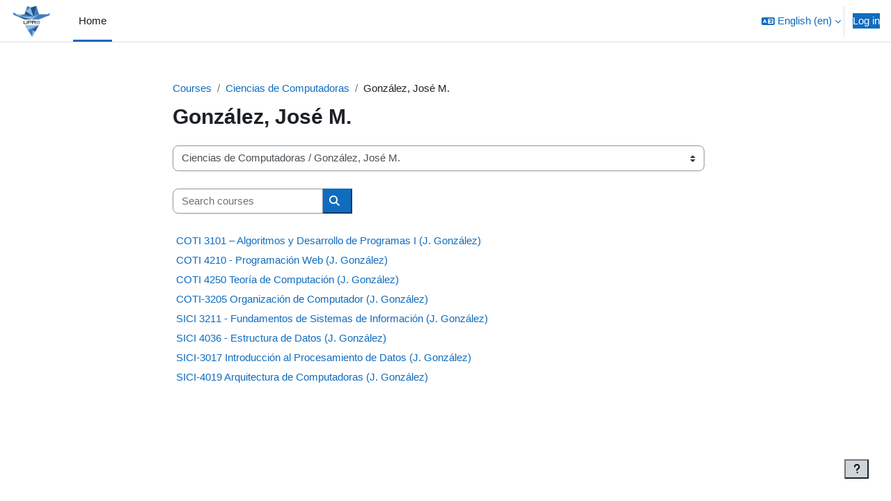

--- FILE ---
content_type: text/html; charset=utf-8
request_url: https://moodle.uprb.edu/course/index.php?categoryid=248
body_size: 13032
content:
<!DOCTYPE html>

<html  dir="ltr" lang="en" xml:lang="en">
<head>
    <title>All courses | UPRB Moodle</title>
    <link rel="shortcut icon" href="https://moodle.uprb.edu/pluginfile.php/1/theme_boost_union/favicon/64x64/1766434509/LOGO-UPRB-SEPT.jpg" />
    <style type="text/css">.admin_settingspage_tabs_with_tertiary .dropdown-toggle { font-size: 1.875rem !important; }
h2:has(+ .admin_settingspage_tabs_with_tertiary) { display: none; }</style><meta http-equiv="Content-Type" content="text/html; charset=utf-8" />
<meta name="keywords" content="moodle, All courses | UPRB Moodle" />
<link rel="stylesheet" type="text/css" href="https://moodle.uprb.edu/theme/yui_combo.php?rollup/3.18.1/yui-moodlesimple-min.css" /><script id="firstthemesheet" type="text/css">/** Required in order to fix style inclusion problems in IE with YUI **/</script><link rel="stylesheet" type="text/css" href="https://moodle.uprb.edu/theme/styles.php/boost_union/1766434509_1/all" />
<script>
//<![CDATA[
var M = {}; M.yui = {};
M.pageloadstarttime = new Date();
M.cfg = {"wwwroot":"https:\/\/moodle.uprb.edu","apibase":"https:\/\/moodle.uprb.edu\/r.php\/api","homeurl":{},"sesskey":"YQ0wbC2yUK","sessiontimeout":"28800","sessiontimeoutwarning":1200,"themerev":"1766434509","slasharguments":1,"theme":"boost_union","iconsystemmodule":"core\/icon_system_fontawesome","jsrev":"1766409049","admin":"admin","svgicons":true,"usertimezone":"America\/Puerto_Rico","language":"en","courseId":1,"courseContextId":2,"contextid":138800,"contextInstanceId":248,"langrev":1766996825,"templaterev":"1766409049","siteId":1,"userId":0};var yui1ConfigFn = function(me) {if(/-skin|reset|fonts|grids|base/.test(me.name)){me.type='css';me.path=me.path.replace(/\.js/,'.css');me.path=me.path.replace(/\/yui2-skin/,'/assets/skins/sam/yui2-skin')}};
var yui2ConfigFn = function(me) {var parts=me.name.replace(/^moodle-/,'').split('-'),component=parts.shift(),module=parts[0],min='-min';if(/-(skin|core)$/.test(me.name)){parts.pop();me.type='css';min=''}
if(module){var filename=parts.join('-');me.path=component+'/'+module+'/'+filename+min+'.'+me.type}else{me.path=component+'/'+component+'.'+me.type}};
YUI_config = {"debug":false,"base":"https:\/\/moodle.uprb.edu\/lib\/yuilib\/3.18.1\/","comboBase":"https:\/\/moodle.uprb.edu\/theme\/yui_combo.php?","combine":true,"filter":null,"insertBefore":"firstthemesheet","groups":{"yui2":{"base":"https:\/\/moodle.uprb.edu\/lib\/yuilib\/2in3\/2.9.0\/build\/","comboBase":"https:\/\/moodle.uprb.edu\/theme\/yui_combo.php?","combine":true,"ext":false,"root":"2in3\/2.9.0\/build\/","patterns":{"yui2-":{"group":"yui2","configFn":yui1ConfigFn}}},"moodle":{"name":"moodle","base":"https:\/\/moodle.uprb.edu\/theme\/yui_combo.php?m\/1766409049\/","combine":true,"comboBase":"https:\/\/moodle.uprb.edu\/theme\/yui_combo.php?","ext":false,"root":"m\/1766409049\/","patterns":{"moodle-":{"group":"moodle","configFn":yui2ConfigFn}},"filter":null,"modules":{"moodle-core-dragdrop":{"requires":["base","node","io","dom","dd","event-key","event-focus","moodle-core-notification"]},"moodle-core-handlebars":{"condition":{"trigger":"handlebars","when":"after"}},"moodle-core-event":{"requires":["event-custom"]},"moodle-core-blocks":{"requires":["base","node","io","dom","dd","dd-scroll","moodle-core-dragdrop","moodle-core-notification"]},"moodle-core-actionmenu":{"requires":["base","event","node-event-simulate"]},"moodle-core-lockscroll":{"requires":["plugin","base-build"]},"moodle-core-notification":{"requires":["moodle-core-notification-dialogue","moodle-core-notification-alert","moodle-core-notification-confirm","moodle-core-notification-exception","moodle-core-notification-ajaxexception"]},"moodle-core-notification-dialogue":{"requires":["base","node","panel","escape","event-key","dd-plugin","moodle-core-widget-focusafterclose","moodle-core-lockscroll"]},"moodle-core-notification-alert":{"requires":["moodle-core-notification-dialogue"]},"moodle-core-notification-confirm":{"requires":["moodle-core-notification-dialogue"]},"moodle-core-notification-exception":{"requires":["moodle-core-notification-dialogue"]},"moodle-core-notification-ajaxexception":{"requires":["moodle-core-notification-dialogue"]},"moodle-core-chooserdialogue":{"requires":["base","panel","moodle-core-notification"]},"moodle-core-maintenancemodetimer":{"requires":["base","node"]},"moodle-core_availability-form":{"requires":["base","node","event","event-delegate","panel","moodle-core-notification-dialogue","json"]},"moodle-course-dragdrop":{"requires":["base","node","io","dom","dd","dd-scroll","moodle-core-dragdrop","moodle-core-notification","moodle-course-coursebase","moodle-course-util"]},"moodle-course-management":{"requires":["base","node","io-base","moodle-core-notification-exception","json-parse","dd-constrain","dd-proxy","dd-drop","dd-delegate","node-event-delegate"]},"moodle-course-util":{"requires":["node"],"use":["moodle-course-util-base"],"submodules":{"moodle-course-util-base":{},"moodle-course-util-section":{"requires":["node","moodle-course-util-base"]},"moodle-course-util-cm":{"requires":["node","moodle-course-util-base"]}}},"moodle-course-categoryexpander":{"requires":["node","event-key"]},"moodle-form-shortforms":{"requires":["node","base","selector-css3","moodle-core-event"]},"moodle-form-dateselector":{"requires":["base","node","overlay","calendar"]},"moodle-question-chooser":{"requires":["moodle-core-chooserdialogue"]},"moodle-question-searchform":{"requires":["base","node"]},"moodle-availability_completion-form":{"requires":["base","node","event","moodle-core_availability-form"]},"moodle-availability_date-form":{"requires":["base","node","event","io","moodle-core_availability-form"]},"moodle-availability_grade-form":{"requires":["base","node","event","moodle-core_availability-form"]},"moodle-availability_group-form":{"requires":["base","node","event","moodle-core_availability-form"]},"moodle-availability_grouping-form":{"requires":["base","node","event","moodle-core_availability-form"]},"moodle-availability_profile-form":{"requires":["base","node","event","moodle-core_availability-form"]},"moodle-mod_assign-history":{"requires":["node","transition"]},"moodle-mod_attendance-groupfilter":{"requires":["base","node"]},"moodle-mod_bigbluebuttonbn-imports":{"requires":["base","node"]},"moodle-mod_bigbluebuttonbn-modform":{"requires":["base","node"]},"moodle-mod_bigbluebuttonbn-recordings":{"requires":["base","node","datasource-get","datasource-jsonschema","datasource-polling","moodle-core-notification"]},"moodle-mod_bigbluebuttonbn-rooms":{"requires":["base","node","datasource-get","datasource-jsonschema","datasource-polling","moodle-core-notification"]},"moodle-mod_bigbluebuttonbn-broker":{"requires":["base","node","datasource-get","datasource-jsonschema","datasource-polling","moodle-core-notification"]},"moodle-mod_quiz-dragdrop":{"requires":["base","node","io","dom","dd","dd-scroll","moodle-core-dragdrop","moodle-core-notification","moodle-mod_quiz-quizbase","moodle-mod_quiz-util-base","moodle-mod_quiz-util-page","moodle-mod_quiz-util-slot","moodle-course-util"]},"moodle-mod_quiz-modform":{"requires":["base","node","event"]},"moodle-mod_quiz-questionchooser":{"requires":["moodle-core-chooserdialogue","moodle-mod_quiz-util","querystring-parse"]},"moodle-mod_quiz-quizbase":{"requires":["base","node"]},"moodle-mod_quiz-autosave":{"requires":["base","node","event","event-valuechange","node-event-delegate","io-form","datatype-date-format"]},"moodle-mod_quiz-toolboxes":{"requires":["base","node","event","event-key","io","moodle-mod_quiz-quizbase","moodle-mod_quiz-util-slot","moodle-core-notification-ajaxexception"]},"moodle-mod_quiz-util":{"requires":["node","moodle-core-actionmenu"],"use":["moodle-mod_quiz-util-base"],"submodules":{"moodle-mod_quiz-util-base":{},"moodle-mod_quiz-util-slot":{"requires":["node","moodle-mod_quiz-util-base"]},"moodle-mod_quiz-util-page":{"requires":["node","moodle-mod_quiz-util-base"]}}},"moodle-message_airnotifier-toolboxes":{"requires":["base","node","io"]},"moodle-editor_atto-rangy":{"requires":[]},"moodle-editor_atto-editor":{"requires":["node","transition","io","overlay","escape","event","event-simulate","event-custom","node-event-html5","node-event-simulate","yui-throttle","moodle-core-notification-dialogue","moodle-editor_atto-rangy","handlebars","timers","querystring-stringify"]},"moodle-editor_atto-plugin":{"requires":["node","base","escape","event","event-outside","handlebars","event-custom","timers","moodle-editor_atto-menu"]},"moodle-editor_atto-menu":{"requires":["moodle-core-notification-dialogue","node","event","event-custom"]},"moodle-report_eventlist-eventfilter":{"requires":["base","event","node","node-event-delegate","datatable","autocomplete","autocomplete-filters"]},"moodle-report_loglive-fetchlogs":{"requires":["base","event","node","io","node-event-delegate"]},"moodle-gradereport_history-userselector":{"requires":["escape","event-delegate","event-key","handlebars","io-base","json-parse","moodle-core-notification-dialogue"]},"moodle-qbank_editquestion-chooser":{"requires":["moodle-core-chooserdialogue"]},"moodle-tool_lp-dragdrop-reorder":{"requires":["moodle-core-dragdrop"]},"moodle-assignfeedback_editpdf-editor":{"requires":["base","event","node","io","graphics","json","event-move","event-resize","transition","querystring-stringify-simple","moodle-core-notification-dialog","moodle-core-notification-alert","moodle-core-notification-warning","moodle-core-notification-exception","moodle-core-notification-ajaxexception"]},"moodle-atto_accessibilitychecker-button":{"requires":["color-base","moodle-editor_atto-plugin"]},"moodle-atto_accessibilityhelper-button":{"requires":["moodle-editor_atto-plugin"]},"moodle-atto_align-button":{"requires":["moodle-editor_atto-plugin"]},"moodle-atto_bold-button":{"requires":["moodle-editor_atto-plugin"]},"moodle-atto_charmap-button":{"requires":["moodle-editor_atto-plugin"]},"moodle-atto_clear-button":{"requires":["moodle-editor_atto-plugin"]},"moodle-atto_collapse-button":{"requires":["moodle-editor_atto-plugin"]},"moodle-atto_emojipicker-button":{"requires":["moodle-editor_atto-plugin"]},"moodle-atto_emoticon-button":{"requires":["moodle-editor_atto-plugin"]},"moodle-atto_equation-button":{"requires":["moodle-editor_atto-plugin","moodle-core-event","io","event-valuechange","tabview","array-extras"]},"moodle-atto_h5p-button":{"requires":["moodle-editor_atto-plugin"]},"moodle-atto_html-codemirror":{"requires":["moodle-atto_html-codemirror-skin"]},"moodle-atto_html-button":{"requires":["promise","moodle-editor_atto-plugin","moodle-atto_html-beautify","moodle-atto_html-codemirror","event-valuechange"]},"moodle-atto_html-beautify":{},"moodle-atto_image-button":{"requires":["moodle-editor_atto-plugin"]},"moodle-atto_indent-button":{"requires":["moodle-editor_atto-plugin"]},"moodle-atto_italic-button":{"requires":["moodle-editor_atto-plugin"]},"moodle-atto_justify-button":{"requires":["moodle-editor_atto-plugin"]},"moodle-atto_link-button":{"requires":["moodle-editor_atto-plugin"]},"moodle-atto_managefiles-button":{"requires":["moodle-editor_atto-plugin"]},"moodle-atto_managefiles-usedfiles":{"requires":["node","escape"]},"moodle-atto_media-button":{"requires":["moodle-editor_atto-plugin","moodle-form-shortforms"]},"moodle-atto_noautolink-button":{"requires":["moodle-editor_atto-plugin"]},"moodle-atto_orderedlist-button":{"requires":["moodle-editor_atto-plugin"]},"moodle-atto_recordrtc-button":{"requires":["moodle-editor_atto-plugin","moodle-atto_recordrtc-recording"]},"moodle-atto_recordrtc-recording":{"requires":["moodle-atto_recordrtc-button"]},"moodle-atto_rtl-button":{"requires":["moodle-editor_atto-plugin"]},"moodle-atto_strike-button":{"requires":["moodle-editor_atto-plugin"]},"moodle-atto_subscript-button":{"requires":["moodle-editor_atto-plugin"]},"moodle-atto_superscript-button":{"requires":["moodle-editor_atto-plugin"]},"moodle-atto_table-button":{"requires":["moodle-editor_atto-plugin","moodle-editor_atto-menu","event","event-valuechange"]},"moodle-atto_title-button":{"requires":["moodle-editor_atto-plugin"]},"moodle-atto_underline-button":{"requires":["moodle-editor_atto-plugin"]},"moodle-atto_undo-button":{"requires":["moodle-editor_atto-plugin"]},"moodle-atto_unorderedlist-button":{"requires":["moodle-editor_atto-plugin"]}}},"gallery":{"name":"gallery","base":"https:\/\/moodle.uprb.edu\/lib\/yuilib\/gallery\/","combine":true,"comboBase":"https:\/\/moodle.uprb.edu\/theme\/yui_combo.php?","ext":false,"root":"gallery\/1766409049\/","patterns":{"gallery-":{"group":"gallery"}}}},"modules":{"core_filepicker":{"name":"core_filepicker","fullpath":"https:\/\/moodle.uprb.edu\/lib\/javascript.php\/1766409049\/repository\/filepicker.js","requires":["base","node","node-event-simulate","json","async-queue","io-base","io-upload-iframe","io-form","yui2-treeview","panel","cookie","datatable","datatable-sort","resize-plugin","dd-plugin","escape","moodle-core_filepicker","moodle-core-notification-dialogue"]},"core_comment":{"name":"core_comment","fullpath":"https:\/\/moodle.uprb.edu\/lib\/javascript.php\/1766409049\/comment\/comment.js","requires":["base","io-base","node","json","yui2-animation","overlay","escape"]}},"logInclude":[],"logExclude":[],"logLevel":null};
M.yui.loader = {modules: {}};

//]]>
</script>

    <meta name="viewport" content="width=device-width, initial-scale=1.0">
</head>
<body  id="page-course-index-category" class="format-site limitedwidth  path-course path-course-index chrome dir-ltr lang-en yui-skin-sam yui3-skin-sam moodle-uprb-edu pagelayout-coursecategory course-1 context-138800 category-248 notloggedin theme uses-drawers nocourseindexcmicons theme_boost-union-footerbuttondesktop">
<div class="toast-wrapper mx-auto py-0 fixed-top" role="status" aria-live="polite"></div>
<div id="page-wrapper" class="d-print-block">

    <div>
    <a class="sr-only sr-only-focusable" href="#maincontent">Skip to main content</a>
</div><script src="https://moodle.uprb.edu/lib/javascript.php/1766409049/lib/polyfills/polyfill.js"></script>
<script src="https://moodle.uprb.edu/theme/yui_combo.php?rollup/3.18.1/yui-moodlesimple-min.js"></script><script src="https://moodle.uprb.edu/lib/javascript.php/1766409049/lib/javascript-static.js"></script>
<script>
//<![CDATA[
document.body.className += ' jsenabled';
//]]>
</script>



    
    <nav class="navbar fixed-top navbar-light bg-white navbar-expand " aria-label="Site navigation">
        <div class="container-fluid">
            <button class="navbar-toggler aabtn d-block d-md-none px-1 my-1 border-0" data-toggler="drawers" data-action="toggle" data-target="theme_boost-drawers-primary">
                <span class="navbar-toggler-icon"></span>
                <span class="sr-only">Side panel</span>
            </button>
    
            <a href="https://moodle.uprb.edu/" class="navbar-brand align-items-center m-0 me-4 p-0 aabtn   d-none d-md-flex  ">
    
                    <img src="https://moodle.uprb.edu/pluginfile.php/1/theme_boost_union/logocompact/300x300/1766434509/LOGO-UPRB-SEPT.png" class="logo me-1" alt="UPRB Moodle">
            </a>
                <div class="primary-navigation">
                    <nav class="moremenu navigation">
                        <ul id="moremenu-696f1abdb6809-navbar-nav" role="menubar" class="nav more-nav navbar-nav">
                                        <li data-key="home" class="nav-item " role="none" data-forceintomoremenu="false">
                                                    <a role="menuitem" class="nav-link  active "
                                                        href="https://moodle.uprb.edu/"
                                                        
                                                        
                                                        aria-current="true"
                                                        data-disableactive="true"
                                                        
                                                    >
                                                        Home
                                                    </a>
                                        </li>
                                <li role="none" class="nav-item dropdown dropdownmoremenu d-none" data-region="morebutton">
                                    <a class="dropdown-toggle nav-link " href="#" id="moremenu-dropdown-696f1abdb6809" role="menuitem" data-toggle="dropdown" aria-haspopup="true" aria-expanded="false" tabindex="-1">
                                        More
                                    </a>
                                    <ul class="dropdown-menu dropdown-menu-left" data-region="moredropdown" aria-labelledby="moremenu-dropdown-696f1abdb6809" role="menu">
                                    </ul>
                                </li>
                        </ul>
                    </nav>
                </div>
    
            <ul class="navbar-nav d-none d-md-flex my-1 px-1">
                <!-- page_heading_menu -->
                
            </ul>
    
            <div id="usernavigation" class="navbar-nav ms-auto h-100">
                    <div class="langmenu">
                        <div class="dropdown show">
                            <a href="#" role="button" id="lang-menu-toggle" data-toggle="dropdown" aria-label="Language" aria-haspopup="true" aria-controls="lang-action-menu" class="btn dropdown-toggle">
                                <i class="icon fa fa-language fa-fw me-1" aria-hidden="true"></i>
                                <span class="langbutton">
                                    English ‎(en)‎
                                </span>
                                <b class="caret"></b>
                            </a>
                            <div role="menu" aria-labelledby="lang-menu-toggle" id="lang-action-menu" class="dropdown-menu dropdown-menu-right">
                                        <a href="#" class="dropdown-item ps-5" role="menuitem" aria-current="true"
                                                >
                                            English ‎(en)‎
                                        </a>
                                        <a href="https://moodle.uprb.edu/course/index.php?categoryid=248&amp;lang=es" class="dropdown-item ps-5" role="menuitem" 
                                                lang="es" >
                                            Español - Internacional ‎(es)‎
                                        </a>
                            </div>
                        </div>
                    </div>
                    <div class="divider border-start h-75 align-self-center mx-1"></div>
                
                <div class="d-flex align-items-stretch usermenu-container" data-region="usermenu">
                        <div class="usermenu">
                                <span class="login ps-2">
                                        <a href="https://moodle.uprb.edu/login/index.php" class="btn btn-primary">Log in</a>
                                </span>
                        </div>
                </div>
                
    
            </div>
        </div>
    </nav>
    
<div  class="drawer   drawer-left  drawer-primary d-print-none not-initialized" data-region="fixed-drawer" id="theme_boost-drawers-primary" data-preference="" data-state="show-drawer-primary" data-forceopen="0" data-close-on-resize="1">
    <div class="drawerheader">
        <button
            class="btn drawertoggle icon-no-margin hidden"
            data-toggler="drawers"
            data-action="closedrawer"
            data-target="theme_boost-drawers-primary"
            data-toggle="tooltip"
            data-placement="right"
            title="Close drawer"
        >
            <i class="icon fa fa-xmark fa-fw " aria-hidden="true" ></i>
        </button>
                <a
            href="https://moodle.uprb.edu/"
            title="UPRB Moodle"
            data-region="site-home-link"
            class="aabtn text-reset d-flex align-items-center py-1 h-100"
        >
                <img src="https://moodle.uprb.edu/pluginfile.php/1/theme_boost_union/logocompact/300x300/1766434509/LOGO-UPRB-SEPT.png" class="logo py-1 h-100" alt="UPRB Moodle">
        </a>

        <div class="drawerheadercontent hidden">
            
        </div>
    </div>
    <div class="drawercontent drag-container" data-usertour="scroller">
                <div class="list-group">
                <a href="https://moodle.uprb.edu/"  class=" list-group-item list-group-item-action active " aria-current="true" >
                    Home
                </a>
        </div>

    </div>
</div>


    <div id="page" data-region="mainpage" data-usertour="scroller" class="drawers   drag-container">



        <div class="main-inner-wrapper main-inner-outside-none main-inner-outside-nextmaincontent">

        <div id="topofscroll" class="main-inner">
            <div class="drawer-toggles d-flex">
            </div>
            
            
            <header id="page-header" class="header-maxwidth d-print-none">
    <div class="w-100">
        <div class="d-flex flex-wrap">
            <div id="page-navbar">
                <nav aria-label="Breadcrumb">
    <ol class="breadcrumb">
                <li class="breadcrumb-item">
                    <a href="https://moodle.uprb.edu/course/index.php"
                        
                        
                        
                    >
                        Courses
                    </a>
                </li>
        
                <li class="breadcrumb-item">
                    <a href="https://moodle.uprb.edu/course/index.php?categoryid=4"
                        
                        
                        
                    >
                        Ciencias de Computadoras
                    </a>
                </li>
        
                <li class="breadcrumb-item">
                    <span >
                        González, José M.
                    </span>
                </li>
        </ol>
</nav>
            </div>
            <div class="ms-auto d-flex">
                
            </div>
            <div id="course-header">
                
            </div>
        </div>
                <div class="d-flex align-items-center">
                    <div class="me-auto d-flex flex-column">
                        <div>
                            <div class="page-context-header d-flex flex-wrap align-items-center mb-2">
    <div class="page-header-headings">
        <h1 class="h2 mb-0">González, José M.</h1>
    </div>
</div>
                        </div>
                        <div>
                        </div>
                    </div>
                    <div class="header-actions-container ms-auto" data-region="header-actions-container">
                    </div>
                </div>
    </div>
</header>
            <div id="page-content" class="pb-3 d-print-block">
                <div id="region-main-box">
                    <div id="region-main">

                        <span class="notifications" id="user-notifications"></span>
                        
                        <div role="main"><span id="maincontent"></span><span></span><div class="container-fluid tertiary-navigation" id="action_bar">
    <div class="row">
            <div class="navitem">
                <div class="urlselect text-truncate w-100">
                    <form method="post" action="https://moodle.uprb.edu/course/jumpto.php" class="d-flex flex-wrap align-items-center" id="url_select_f696f1abda1db21">
                        <input type="hidden" name="sesskey" value="YQ0wbC2yUK">
                            <label for="url_select696f1abda1db22" class="sr-only">
                                Course categories
                            </label>
                        <select  id="url_select696f1abda1db22" class="custom-select urlselect text-truncate w-100" name="jump"
                                 >
                                    <option value="/course/index.php?categoryid=14"  >Administración de Empresas</option>
                                    <option value="/course/index.php?categoryid=40"  >Administración de Empresas / ADEM ExAAE</option>
                                    <option value="/course/index.php?categoryid=253"  >Administración de Empresas / Arbona, Carmelo</option>
                                    <option value="/course/index.php?categoryid=237"  >Administración de Empresas / Ayala, Melba</option>
                                    <option value="/course/index.php?categoryid=236"  >Administración de Empresas / Barreto, Didier</option>
                                    <option value="/course/index.php?categoryid=55"  >Administración de Empresas / Borras, Belma</option>
                                    <option value="/course/index.php?categoryid=44"  >Administración de Empresas / Cabrera, Janet</option>
                                    <option value="/course/index.php?categoryid=46"  >Administración de Empresas / Cedeño Marcial, Lilliam</option>
                                    <option value="/course/index.php?categoryid=56"  >Administración de Empresas / Collado Longoria, Vilma</option>
                                    <option value="/course/index.php?categoryid=51"  >Administración de Empresas / Figueredo León, María</option>
                                    <option value="/course/index.php?categoryid=50"  >Administración de Empresas / Fraites Negrón, Paul</option>
                                    <option value="/course/index.php?categoryid=42"  >Administración de Empresas / Fuentes, Verónica</option>
                                    <option value="/course/index.php?categoryid=59"  >Administración de Empresas / González Ramirez, Lore</option>
                                    <option value="/course/index.php?categoryid=53"  >Administración de Empresas / Hernández Suárez, José</option>
                                    <option value="/course/index.php?categoryid=52"  >Administración de Empresas / Jiménez Rosario, Yarlene</option>
                                    <option value="/course/index.php?categoryid=31"  >Administración de Empresas / La Torre, Angel</option>
                                    <option value="/course/index.php?categoryid=37"  >Administración de Empresas / Massheder Torres, Melissa </option>
                                    <option value="/course/index.php?categoryid=49"  >Administración de Empresas / Medina, Evaristo</option>
                                    <option value="/course/index.php?categoryid=39"  >Administración de Empresas / Méndez Ramos, Alejandro </option>
                                    <option value="/course/index.php?categoryid=33"  >Administración de Empresas / Otero Serrano, Juan</option>
                                    <option value="/course/index.php?categoryid=45"  >Administración de Empresas / Peña, Rocío</option>
                                    <option value="/course/index.php?categoryid=32"  >Administración de Empresas / Pérez Hernández, Norma I. </option>
                                    <option value="/course/index.php?categoryid=238"  >Administración de Empresas / Pérez, Eliezer</option>
                                    <option value="/course/index.php?categoryid=43"  >Administración de Empresas / Pérez, Salvador</option>
                                    <option value="/course/index.php?categoryid=48"  >Administración de Empresas / Ramos, Angela</option>
                                    <option value="/course/index.php?categoryid=239"  >Administración de Empresas / Rivera, Janice</option>
                                    <option value="/course/index.php?categoryid=38"  >Administración de Empresas / Rodríguez Carrasquillo, Miguel</option>
                                    <option value="/course/index.php?categoryid=240"  >Administración de Empresas / Rodriguez, Luis H.</option>
                                    <option value="/course/index.php?categoryid=34"  >Administración de Empresas / Sepulveda Nieves, Francisco</option>
                                    <option value="/course/index.php?categoryid=233"  >Administración de Empresas / Sierra Padilla, Javier</option>
                                    <option value="/course/index.php?categoryid=282"  >Administración de Empresas / Sosa, Miguel</option>
                                    <option value="/course/index.php?categoryid=58"  >Administración de Empresas / Toral Muñoz, José</option>
                                    <option value="/course/index.php?categoryid=47"  >Administración de Empresas / Torres Alicea, Lymaris</option>
                                    <option value="/course/index.php?categoryid=57"  >Administración de Empresas / Vergara Alvarez, Angel</option>
                                    <option value="/course/index.php?categoryid=15"  >Biología</option>
                                    <option value="/course/index.php?categoryid=256"  >Biología / Colón, Abelardo</option>
                                    <option value="/course/index.php?categoryid=64"  >Biología / Cuestionarios Depto. de Biología</option>
                                    <option value="/course/index.php?categoryid=263"  >Biología / De la Rosa Reyes, Valeria</option>
                                    <option value="/course/index.php?categoryid=80"  >Biología / Delgado, Diana</option>
                                    <option value="/course/index.php?categoryid=66"  >Biología / González González, Orlando</option>
                                    <option value="/course/index.php?categoryid=67"  >Biología / Lasalde, Clarivel</option>
                                    <option value="/course/index.php?categoryid=68"  >Biología / López Torres, Arleen J.</option>
                                    <option value="/course/index.php?categoryid=281"  >Biología / Mercado Molina, Alex E.</option>
                                    <option value="/course/index.php?categoryid=69"  >Biología / Ortíz Padilla, Darinel</option>
                                    <option value="/course/index.php?categoryid=259"  >Biología / Ortiz Rivera, Jescelica </option>
                                    <option value="/course/index.php?categoryid=78"  >Biología / Padilla García, Luis</option>
                                    <option value="/course/index.php?categoryid=71"  >Biología / Quiñones Cruz, Miriam Ivette</option>
                                    <option value="/course/index.php?categoryid=83"  >Biología / Rivera-Aponte, David</option>
                                    <option value="/course/index.php?categoryid=72"  >Biología / Rivera, Elsie</option>
                                    <option value="/course/index.php?categoryid=270"  >Biología / Rodriguez, Ruber</option>
                                    <option value="/course/index.php?categoryid=79"  >Biología / Sloan Steven</option>
                                    <option value="/course/index.php?categoryid=76"  >Biología / Tacher Roffe, Mario</option>
                                    <option value="/course/index.php?categoryid=77"  >Biología / Toro, Dianedis</option>
                                    <option value="/course/index.php?categoryid=16"  >Centro de Recursos para el Aprendizaje (Biblioteca)</option>
                                    <option value="/course/index.php?categoryid=4"  >Ciencias de Computadoras</option>
                                    <option value="/course/index.php?categoryid=250"  >Ciencias de Computadoras / Aparicio Carrasco, Roxana K.</option>
                                    <option value="/course/index.php?categoryid=260"  >Ciencias de Computadoras / Benítez Pagán, Ramón J.</option>
                                    <option value="/course/index.php?categoryid=6"  >Ciencias de Computadoras / Díaz Rivera, Omar</option>
                                    <option value="/course/index.php?categoryid=248" selected >Ciencias de Computadoras / González, José M.</option>
                                    <option value="/course/index.php?categoryid=90"  >Ciencias de Computadoras / Lozano, Elio</option>
                                    <option value="/course/index.php?categoryid=271"  >Ciencias de Computadoras / Marín Cruz, Gloria E. </option>
                                    <option value="/course/index.php?categoryid=97"  >Ciencias de Computadoras / Morales, Awilda</option>
                                    <option value="/course/index.php?categoryid=266"  >Ciencias de Computadoras / Ortega, Gerardo</option>
                                    <option value="/course/index.php?categoryid=91"  >Ciencias de Computadoras / Pruebas de Avalúo</option>
                                    <option value="/course/index.php?categoryid=11"  >Ciencias de Computadoras / Solá Sloan, Juan Manuel</option>
                                    <option value="/course/index.php?categoryid=89"  >Ciencias de Computadoras / Torres Batista, Nelliud Darío</option>
                                    <option value="/course/index.php?categoryid=94"  >Ciencias de Computadoras / Torres Berríos, Lenis</option>
                                    <option value="/course/index.php?categoryid=5"  >Ciencias de Computadoras / Vélez Rubio, Miguel</option>
                                    <option value="/course/index.php?categoryid=17"  >Ciencias Sociales</option>
                                    <option value="/course/index.php?categoryid=111"  >Ciencias Sociales / Arill, Mario</option>
                                    <option value="/course/index.php?categoryid=107"  >Ciencias Sociales / Camacho Sánchez, Karla M.</option>
                                    <option value="/course/index.php?categoryid=110"  >Ciencias Sociales / Chévere Rivera, Karisol</option>
                                    <option value="/course/index.php?categoryid=98"  >Ciencias Sociales / Crespo Kebler, Elizabeth</option>
                                    <option value="/course/index.php?categoryid=99"  >Ciencias Sociales / Deliz, Rita</option>
                                    <option value="/course/index.php?categoryid=100"  >Ciencias Sociales / Elías Rodríguez, Ivan F.</option>
                                    <option value="/course/index.php?categoryid=113"  >Ciencias Sociales / Marrero Díaz, Ana Margarita</option>
                                    <option value="/course/index.php?categoryid=106"  >Ciencias Sociales / Nieves, Limarie</option>
                                    <option value="/course/index.php?categoryid=102"  >Ciencias Sociales / Rivera Colón, María</option>
                                    <option value="/course/index.php?categoryid=244"  >Ciencias Sociales / Rivera Hernández, María</option>
                                    <option value="/course/index.php?categoryid=103"  >Ciencias Sociales / Rivera, Maribel</option>
                                    <option value="/course/index.php?categoryid=109"  >Ciencias Sociales / Rodríguez Medina, Soélix M.</option>
                                    <option value="/course/index.php?categoryid=251"  >Ciencias Sociales / Rodríguez Soto, Isa C.</option>
                                    <option value="/course/index.php?categoryid=247"  >Ciencias Sociales / Rodríguez, Eva Lynn</option>
                                    <option value="/course/index.php?categoryid=112"  >Ciencias Sociales / Román Mercado, Judith</option>
                                    <option value="/course/index.php?categoryid=245"  >Ciencias Sociales / Saavedra, María</option>
                                    <option value="/course/index.php?categoryid=108"  >Ciencias Sociales / Salicrup, Ana</option>
                                    <option value="/course/index.php?categoryid=104"  >Ciencias Sociales / Serrano, Sonia</option>
                                    <option value="/course/index.php?categoryid=262"  >Ciencias Sociales / Toral Muñoz, José M.</option>
                                    <option value="/course/index.php?categoryid=29"  >Cursos de Moodle</option>
                                    <option value="/course/index.php?categoryid=18"  >Departamento de Consejería y Servicios Psicológicos</option>
                                    <option value="/course/index.php?categoryid=19"  >Educación Física Especial y Elemental</option>
                                    <option value="/course/index.php?categoryid=117"  >Educación Física Especial y Elemental / 1er Programa de Verano de Actividades Recreodeportivas y Desarrollo Motor</option>
                                    <option value="/course/index.php?categoryid=119"  >Educación Física Especial y Elemental / Marichal Lugo, Carlos</option>
                                    <option value="/course/index.php?categoryid=118"  >Educación Física Especial y Elemental / Muñoz Soto, Miguel</option>
                                    <option value="/course/index.php?categoryid=114"  >Educación Física Especial y Elemental / Pizarro, Luis M.</option>
                                    <option value="/course/index.php?categoryid=115"  >Educación Física Especial y Elemental / Rodriguez Ayala, Enid</option>
                                    <option value="/course/index.php?categoryid=116"  >Educación Física Especial y Elemental / Vega Giboyeaux, Mario</option>
                                    <option value="/course/index.php?categoryid=293"  >Educación Física Especial y Elemental / Acosta, José L.</option>
                                    <option value="/course/index.php?categoryid=8"  >Electrónica</option>
                                    <option value="/course/index.php?categoryid=274"  >Electrónica / Aponte, Diego</option>
                                    <option value="/course/index.php?categoryid=120"  >Electrónica / Avalúo</option>
                                    <option value="/course/index.php?categoryid=9"  >Electrónica / Beauchamp, Elías</option>
                                    <option value="/course/index.php?categoryid=12"  >Electrónica / Berríos Rodríguez, Aida Rosa</option>
                                    <option value="/course/index.php?categoryid=126"  >Electrónica / Cheverez González, Daniel</option>
                                    <option value="/course/index.php?categoryid=257"  >Electrónica / González Oquendo, Carlos J.</option>
                                    <option value="/course/index.php?categoryid=127"  >Electrónica / González Sánchez, Juan</option>
                                    <option value="/course/index.php?categoryid=13"  >Electrónica / Jiménez Dávila, Ismael A.</option>
                                    <option value="/course/index.php?categoryid=121"  >Electrónica / Lugo, Samuel</option>
                                    <option value="/course/index.php?categoryid=255"  >Electrónica / Parra, Adrián</option>
                                    <option value="/course/index.php?categoryid=122"  >Electrónica / Ramón, Jorge A.</option>
                                    <option value="/course/index.php?categoryid=125"  >Electrónica / Sánchez Méndez, Juan</option>
                                    <option value="/course/index.php?categoryid=123"  >Electrónica / Sandoval Lemus, Carlos</option>
                                    <option value="/course/index.php?categoryid=20"  >Español</option>
                                    <option value="/course/index.php?categoryid=131"  >Español / Calderón, María</option>
                                    <option value="/course/index.php?categoryid=138"  >Español / Centeno Aneses, Carmen</option>
                                    <option value="/course/index.php?categoryid=135"  >Español / Cosme, Wanda</option>
                                    <option value="/course/index.php?categoryid=128"  >Español / García Cuevas, Eugenio</option>
                                    <option value="/course/index.php?categoryid=132"  >Español / Guadalupe, Raúl</option>
                                    <option value="/course/index.php?categoryid=133"  >Español / Machado Mariscal, Maria T.</option>
                                    <option value="/course/index.php?categoryid=140"  >Español / Morales Zeno, Ana</option>
                                    <option value="/course/index.php?categoryid=136"  >Español / Morell Marrero, Idalia</option>
                                    <option value="/course/index.php?categoryid=254"  >Español / Ramos González, Tania A. </option>
                                    <option value="/course/index.php?categoryid=129"  >Español / Rivera Alamo, Rosa</option>
                                    <option value="/course/index.php?categoryid=137"  >Español / Robledo González, Laura</option>
                                    <option value="/course/index.php?categoryid=141"  >Español / Rodriguez Valentin, Jose A</option>
                                    <option value="/course/index.php?categoryid=139"  >Español / Santini Rivera, Carmen H.</option>
                                    <option value="/course/index.php?categoryid=130"  >Español / Torres, Amárilis</option>
                                    <option value="/course/index.php?categoryid=134"  >Español / Vega, Zahira</option>
                                    <option value="/course/index.php?categoryid=21"  >Física</option>
                                    <option value="/course/index.php?categoryid=147"  >Física / Dussan, Sandra</option>
                                    <option value="/course/index.php?categoryid=145"  >Física / Legault Pleau, Marc D.</option>
                                    <option value="/course/index.php?categoryid=142"  >Física / Miranda Wagner, Carmelo</option>
                                    <option value="/course/index.php?categoryid=143"  >Física / Otros</option>
                                    <option value="/course/index.php?categoryid=144"  >Física / Parra, Adrián</option>
                                    <option value="/course/index.php?categoryid=22"  >Humanidades</option>
                                    <option value="/course/index.php?categoryid=234"  >Humanidades / Canting, Luis</option>
                                    <option value="/course/index.php?categoryid=148"  >Humanidades / Gelpí Acosta, Aleida C.</option>
                                    <option value="/course/index.php?categoryid=149"  >Humanidades / González, Edil</option>
                                    <option value="/course/index.php?categoryid=152"  >Humanidades / Javier, María de Lourdes</option>
                                    <option value="/course/index.php?categoryid=154"  >Humanidades / Pabón Battle, Luis</option>
                                    <option value="/course/index.php?categoryid=153"  >Humanidades / Rodriguez, Esther</option>
                                    <option value="/course/index.php?categoryid=151"  >Humanidades / Rodríguez, Nora L.</option>
                                    <option value="/course/index.php?categoryid=155"  >Humanidades / Santiago Caraballo, Josefa</option>
                                    <option value="/course/index.php?categoryid=150"  >Humanidades / Vázquez Lazo, Nieve de los A.</option>
                                    <option value="/course/index.php?categoryid=156"  >Humanidades / Villaronga Sweet, Luis G.</option>
                                    <option value="/course/index.php?categoryid=289"  >Humanidades / Tanisha M. Orejuela Acosta</option>
                                    <option value="/course/index.php?categoryid=296"  >Humanidades / Rodrigo Fernos Riddick</option>
                                    <option value="/course/index.php?categoryid=23"  >Ingeniería</option>
                                    <option value="/course/index.php?categoryid=268"  >Ingeniería / Arias, Wilson</option>
                                    <option value="/course/index.php?categoryid=261"  >Ingeniería / Bianchi Santiago, Josie</option>
                                    <option value="/course/index.php?categoryid=165"  >Ingeniería / Cintrón Rios, Adriana F.</option>
                                    <option value="/course/index.php?categoryid=158"  >Ingeniería / Fernández Martínez, Fernando</option>
                                    <option value="/course/index.php?categoryid=160"  >Ingeniería / Lizardi Camacho, Rafael</option>
                                    <option value="/course/index.php?categoryid=166"  >Ingeniería / Molinary, Gerardo</option>
                                    <option value="/course/index.php?categoryid=162"  >Ingeniería / Pellerano Sencion, Rosa</option>
                                    <option value="/course/index.php?categoryid=164"  >Ingeniería / Sulsona Anziani, Fernando Juan</option>
                                    <option value="/course/index.php?categoryid=161"  >Ingeniería / Torres Berríos, Lenis</option>
                                    <option value="/course/index.php?categoryid=163"  >Ingeniería / Velar, Jorge</option>
                                    <option value="/course/index.php?categoryid=294"  >Ingeniería / Barreto, Didier</option>
                                    <option value="/course/index.php?categoryid=301"  >Ingeniería / Pérez López, José</option>
                                    <option value="/course/index.php?categoryid=24"  >Inglés</option>
                                    <option value="/course/index.php?categoryid=167"  >Inglés / Alvarado, Andrés</option>
                                    <option value="/course/index.php?categoryid=273"  >Inglés / Avillán, Petra</option>
                                    <option value="/course/index.php?categoryid=168"  >Inglés / Dominguez, Brenda</option>
                                    <option value="/course/index.php?categoryid=258"  >Inglés / Hernández Figueroa, Aida</option>
                                    <option value="/course/index.php?categoryid=267"  >Inglés / Marisol Joseph-Haynes </option>
                                    <option value="/course/index.php?categoryid=252"  >Inglés / Martinez, Laura I.</option>
                                    <option value="/course/index.php?categoryid=173"  >Inglés / Moreno Aponte, Glenda</option>
                                    <option value="/course/index.php?categoryid=175"  >Inglés / Rivera Nevárez, Delializ</option>
                                    <option value="/course/index.php?categoryid=170"  >Inglés / Sexto, Marielis</option>
                                    <option value="/course/index.php?categoryid=249"  >Inglés / Smallwood Ramos, Jacelyn</option>
                                    <option value="/course/index.php?categoryid=269"  >Inglés / Valle Javier, Pedro</option>
                                    <option value="/course/index.php?categoryid=290"  >Inglés / Maybel M. Rivera</option>
                                    <option value="/course/index.php?categoryid=291"  >Inglés / Batista, Lynnette</option>
                                    <option value="/course/index.php?categoryid=60"  >Institutional Review Board</option>
                                    <option value="/course/index.php?categoryid=25"  >Matemáticas</option>
                                    <option value="/course/index.php?categoryid=187"  >Matemáticas / Agosto Leon, Adalberto</option>
                                    <option value="/course/index.php?categoryid=194"  >Matemáticas / Alvarado, Andres G.</option>
                                    <option value="/course/index.php?categoryid=183"  >Matemáticas / Correa Alvarado, Alvaro</option>
                                    <option value="/course/index.php?categoryid=182"  >Matemáticas / Coutin Rodicio, Ricardo</option>
                                    <option value="/course/index.php?categoryid=184"  >Matemáticas / De Moya Figueroa, Doris</option>
                                    <option value="/course/index.php?categoryid=180"  >Matemáticas / Hernández, Esteban</option>
                                    <option value="/course/index.php?categoryid=192"  >Matemáticas / La Luz Concepción, Jose J.</option>
                                    <option value="/course/index.php?categoryid=190"  >Matemáticas / Marrero Carrasquillo, Alberto E.</option>
                                    <option value="/course/index.php?categoryid=185"  >Matemáticas / Martes Pagan, Mariano</option>
                                    <option value="/course/index.php?categoryid=193"  >Matemáticas / Matemática Preuniversitaria</option>
                                    <option value="/course/index.php?categoryid=191"  >Matemáticas / Molina Cabrera, Sandro</option>
                                    <option value="/course/index.php?categoryid=181"  >Matemáticas / Morera González, Angel</option>
                                    <option value="/course/index.php?categoryid=242"  >Matemáticas / Restrepo Henao, Alba M.</option>
                                    <option value="/course/index.php?categoryid=188"  >Matemáticas / Torres-Rodriguez, Liliana</option>
                                    <option value="/course/index.php?categoryid=189"  >Matemáticas / Vazquez De Serrano, Eileen</option>
                                    <option value="/course/index.php?categoryid=186"  >Matemáticas / Vélez, Esperanza</option>
                                    <option value="/course/index.php?categoryid=28"  >Mejoramiento Profesional Docente</option>
                                    <option value="/course/index.php?categoryid=26"  >Pedagogía</option>
                                    <option value="/course/index.php?categoryid=195"  >Pedagogía / Acevedo, Eileen</option>
                                    <option value="/course/index.php?categoryid=196"  >Pedagogía / Costa Colón, María del Rocío</option>
                                    <option value="/course/index.php?categoryid=202"  >Pedagogía / Falcón Huertas, Mildred</option>
                                    <option value="/course/index.php?categoryid=200"  >Pedagogía / Febles, Isabel</option>
                                    <option value="/course/index.php?categoryid=201"  >Pedagogía / González Resende, María I.</option>
                                    <option value="/course/index.php?categoryid=264"  >Pedagogía / Hernández Pérez, Rafael </option>
                                    <option value="/course/index.php?categoryid=204"  >Pedagogía / Laureano Molina, Francisco</option>
                                    <option value="/course/index.php?categoryid=203"  >Pedagogía / Miranda Rodriguez, Edna</option>
                                    <option value="/course/index.php?categoryid=205"  >Pedagogía / Morán, María del C.</option>
                                    <option value="/course/index.php?categoryid=197"  >Pedagogía / Repaso PCMAS</option>
                                    <option value="/course/index.php?categoryid=198"  >Pedagogía / Rivera, María</option>
                                    <option value="/course/index.php?categoryid=199"  >Pedagogía / Rodríguez, Nereida</option>
                                    <option value="/course/index.php?categoryid=272"  >Pedagogía / Torres Carrión, Omayra</option>
                                    <option value="/course/index.php?categoryid=300"  >Pedagogía / Santiago, Peggy</option>
                                    <option value="/course/index.php?categoryid=278"  >Programa Adelanta Vaquero 180°</option>
                                    <option value="/course/index.php?categoryid=279"  >Programa Adelanta Vaquero 180° / PROGRAMA ADELANTA VAQUERO 180° FALL 2024</option>
                                    <option value="/course/index.php?categoryid=285"  >Programa Adelanta Vaquero 180° / PROGRAMA ADELANTA VAQUERO 180° SUMMER 2025</option>
                                    <option value="/course/index.php?categoryid=280"  >Programa Adelanta Vaquero 180° / PROGRAMA ADELANTA VAQUERO 180° WINTER 2025</option>
                                    <option value="/course/index.php?categoryid=27"  >Química</option>
                                    <option value="/course/index.php?categoryid=206"  >Química / Benítez Ramírez, Solange</option>
                                    <option value="/course/index.php?categoryid=221"  >Química / Borges Arias, Hazel M.</option>
                                    <option value="/course/index.php?categoryid=219"  >Química / Cardona Couvertier, Rocío del A.</option>
                                    <option value="/course/index.php?categoryid=208"  >Química / Chevres, Migdalia</option>
                                    <option value="/course/index.php?categoryid=207"  >Química / Cordero Rivera, Marisol</option>
                                    <option value="/course/index.php?categoryid=220"  >Química / Cuadrado Roussel, Sandra I.</option>
                                    <option value="/course/index.php?categoryid=209"  >Química / Cuevas Ramírez, Sonia N</option>
                                    <option value="/course/index.php?categoryid=210"  >Química / De Jesús, Hector</option>
                                    <option value="/course/index.php?categoryid=222"  >Química / Dussan Devia, Sandra L.</option>
                                    <option value="/course/index.php?categoryid=211"  >Química / Félix, Hilsamar </option>
                                    <option value="/course/index.php?categoryid=212"  >Química / Figueroa Javier</option>
                                    <option value="/course/index.php?categoryid=217"  >Química / Gutiérrez, Keily</option>
                                    <option value="/course/index.php?categoryid=213"  >Química / León Colón, Gisela</option>
                                    <option value="/course/index.php?categoryid=218"  >Química / Olavarría, Jenifier </option>
                                    <option value="/course/index.php?categoryid=216"  >Química / Ortiz, William</option>
                                    <option value="/course/index.php?categoryid=214"  >Química / Santiago, Laura I.</option>
                                    <option value="/course/index.php?categoryid=292"  >Química / Amador Peralta, Luis</option>
                                    <option value="/course/index.php?categoryid=298"  >Química / Flores, Mariola</option>
                                    <option value="/course/index.php?categoryid=30"  >Rectoría</option>
                                    <option value="/course/index.php?categoryid=63"  >Rectoría / Junta Administrativa</option>
                                    <option value="/course/index.php?categoryid=61"  >Rectoría / Oficina de Planificación y Estudios Institucionales (OPEI)</option>
                                    <option value="/course/index.php?categoryid=62"  >Rectoría / Senado Académico</option>
                                    <option value="/course/index.php?categoryid=3"  >Sistemas de Oficina</option>
                                    <option value="/course/index.php?categoryid=230"  >Sistemas de Oficina / Acreditación</option>
                                    <option value="/course/index.php?categoryid=223"  >Sistemas de Oficina / Aponte, Wanda</option>
                                    <option value="/course/index.php?categoryid=231"  >Sistemas de Oficina / Barreto Brendaliz</option>
                                    <option value="/course/index.php?categoryid=232"  >Sistemas de Oficina / Barroso, Stephanie</option>
                                    <option value="/course/index.php?categoryid=10"  >Sistemas de Oficina / Castro Pagani, Claritza</option>
                                    <option value="/course/index.php?categoryid=283"  >Sistemas de Oficina / González, Debra</option>
                                    <option value="/course/index.php?categoryid=229"  >Sistemas de Oficina / Internados en Sistemas de Oficina y Seminario</option>
                                    <option value="/course/index.php?categoryid=224"  >Sistemas de Oficina / Jiménez Pérez, Nancy</option>
                                    <option value="/course/index.php?categoryid=243"  >Sistemas de Oficina / López, Estrellita</option>
                                    <option value="/course/index.php?categoryid=225"  >Sistemas de Oficina / Merced, Ana D.</option>
                                    <option value="/course/index.php?categoryid=226"  >Sistemas de Oficina / Rodríguez Rivera, Arnaldo</option>
                                    <option value="/course/index.php?categoryid=227"  >Sistemas de Oficina / Santiago López, Peggy Y.</option>
                                    <option value="/course/index.php?categoryid=228"  >Sistemas de Oficina / Sotero Figueroa, Carmen</option>
                                    <option value="/course/index.php?categoryid=295"  >Sistemas de Oficina / Villafañe, Ixia</option>
                                    <option value="/course/index.php?categoryid=297"  >LEAP Academy</option>
                        </select>
                            <noscript>
                                <input type="submit" class="btn btn-secondary ms-1" value="Go">
                            </noscript>
                    </form>
                </div>
            </div>
            <div class="navitem">
                <div class="simplesearchform ">
                    <form autocomplete="off" action="https://moodle.uprb.edu/course/search.php" method="get" accept-charset="utf-8" class="mform d-flex flex-wrap align-items-center simplesearchform">
                    <div class="input-group">
                        <label for="searchinput-696f1abda2b29696f1abda1db23">
                            <span class="sr-only">Search courses</span>
                        </label>
                        <input type="text"
                           id="searchinput-696f1abda2b29696f1abda1db23"
                           class="form-control"
                           placeholder="Search courses"
                           aria-label="Search courses"
                           name="search"
                           data-region="input"
                           autocomplete="off"
                           value=""
                        >
                        <div class="input-group-append">
                            <button type="submit"
                                class="btn  btn-primary search-icon"
                                
                            >
                                <i class="icon fa fa-magnifying-glass fa-fw " aria-hidden="true" ></i>
                                <span class="sr-only">Search courses</span>
                            </button>
                        </div>
                
                    </div>
                    </form>
                </div>            </div>
    </div>
</div><div class="course_category_tree clearfix "><div class="content"><div class="courses category-browse category-browse-248"><div class="coursebox clearfix odd first" data-courseid="1115" data-type="1"><div class="info"><h3 class="coursename"><a class="aalink" href="https://moodle.uprb.edu/course/view.php?id=1115">COTI 3101 – Algoritmos y Desarrollo de Programas I (J. González)</a></h3><div class="moreinfo"></div></div><div class="content"><div class="d-flex"><div class="flex-grow-1"></div></div></div></div><div class="coursebox clearfix even" data-courseid="1120" data-type="1"><div class="info"><h3 class="coursename"><a class="aalink" href="https://moodle.uprb.edu/course/view.php?id=1120">COTI 4210 - Programación Web (J. González)</a></h3><div class="moreinfo"></div></div><div class="content"><div class="d-flex"><div class="flex-grow-1"></div></div></div></div><div class="coursebox clearfix odd" data-courseid="1180" data-type="1"><div class="info"><h3 class="coursename"><a class="aalink" href="https://moodle.uprb.edu/course/view.php?id=1180">COTI 4250 Teoría de Computación (J. González)</a></h3><div class="moreinfo"></div></div><div class="content"><div class="d-flex"><div class="flex-grow-1"></div></div></div></div><div class="coursebox clearfix even" data-courseid="1037" data-type="1"><div class="info"><h3 class="coursename"><a class="aalink" href="https://moodle.uprb.edu/course/view.php?id=1037">COTI-3205 Organización de Computador (J. González)</a></h3><div class="moreinfo"></div></div><div class="content"><div class="d-flex"><div class="flex-grow-1"></div></div></div></div><div class="coursebox clearfix odd" data-courseid="1116" data-type="1"><div class="info"><h3 class="coursename"><a class="aalink" href="https://moodle.uprb.edu/course/view.php?id=1116">SICI 3211 - Fundamentos de Sistemas de Información (J. González)</a></h3><div class="moreinfo"></div></div><div class="content"><div class="d-flex"><div class="flex-grow-1"></div></div></div></div><div class="coursebox clearfix even" data-courseid="1117" data-type="1"><div class="info"><h3 class="coursename"><a class="aalink" href="https://moodle.uprb.edu/course/view.php?id=1117">SICI 4036 - Estructura de Datos (J. González)</a></h3><div class="moreinfo"></div></div><div class="content"><div class="d-flex"><div class="flex-grow-1"></div></div></div></div><div class="coursebox clearfix odd" data-courseid="1036" data-type="1"><div class="info"><h3 class="coursename"><a class="aalink" href="https://moodle.uprb.edu/course/view.php?id=1036">SICI-3017 Introducción al Procesamiento de Datos (J. González)</a></h3><div class="moreinfo"></div></div><div class="content"><div class="d-flex"><div class="flex-grow-1"></div></div></div></div><div class="coursebox clearfix even last" data-courseid="1004" data-type="1"><div class="info"><h3 class="coursename"><a class="aalink" href="https://moodle.uprb.edu/course/view.php?id=1004">SICI-4019 Arquitectura de Computadoras (J. González)</a></h3><div class="moreinfo"></div></div><div class="content"><div class="d-flex"><div class="flex-grow-1"></div></div></div></div></div></div></div></div>
                        
                        

                    </div>
                </div>
            </div>
        </div>

        </div>



        
        <footer id="page-footer" class="footer-popover bg-white">
            <div data-region="footer-container-popover">
                    <button class="btn btn-icon bg-secondary icon-no-margin btn-footer-popover" data-action="footer-popover" aria-label="Show footer">
                        <i class="icon fa fa-question fa-fw " aria-hidden="true" ></i>
                    </button>
                <div id="boost-union-footer-buttons">
                </div>
            </div>
                <div class="footer-content-popover container" data-region="footer-content-popover">
                        <div class="footer-section p-3 border-bottom">
                            <div class="logininfo">
                                <div class="logininfo">You are not logged in. (<a href="https://moodle.uprb.edu/login/index.php">Log in</a>)</div>
                            </div>
                        </div>
                    <div class="tool_usertours-resettourcontainer"></div>
                    
                        <div class="footer-section p-3 border-bottom">
                            <div><a class="mobilelink" href="https://download.moodle.org/mobile?version=2024100708.02&amp;lang=en&amp;iosappid=633359593&amp;androidappid=com.moodle.moodlemobile">Get the mobile app</a></div>
                        </div>
                        <div class="footer-section p-3 border-bottom">
                            <div>Powered by <a href="https://moodle.com">Moodle</a></div>
                        </div>
                    <script>
//<![CDATA[
var require = {
    baseUrl : 'https://moodle.uprb.edu/lib/requirejs.php/1766409049/',
    // We only support AMD modules with an explicit define() statement.
    enforceDefine: true,
    skipDataMain: true,
    waitSeconds : 0,

    paths: {
        jquery: 'https://moodle.uprb.edu/lib/javascript.php/1766409049/lib/jquery/jquery-3.7.1.min',
        jqueryui: 'https://moodle.uprb.edu/lib/javascript.php/1766409049/lib/jquery/ui-1.13.2/jquery-ui.min',
        jqueryprivate: 'https://moodle.uprb.edu/lib/javascript.php/1766409049/lib/requirejs/jquery-private'
    },

    // Custom jquery config map.
    map: {
      // '*' means all modules will get 'jqueryprivate'
      // for their 'jquery' dependency.
      '*': { jquery: 'jqueryprivate' },

      // 'jquery-private' wants the real jQuery module
      // though. If this line was not here, there would
      // be an unresolvable cyclic dependency.
      jqueryprivate: { jquery: 'jquery' }
    }
};

//]]>
</script>
<script src="https://moodle.uprb.edu/lib/javascript.php/1766409049/lib/requirejs/require.min.js"></script>
<script>
//<![CDATA[
M.util.js_pending("core/first");
require(['core/first'], function() {
require(['core/prefetch'])
;
M.util.js_pending('filter_mathjaxloader/loader'); require(['filter_mathjaxloader/loader'], function(amd) {amd.configure({"mathjaxconfig":"\nMathJax.Hub.Config({\n    config: [\"Accessible.js\", \"Safe.js\"],\n    errorSettings: { message: [\"!\"] },\n    skipStartupTypeset: true,\n    messageStyle: \"none\"\n});\n","lang":"en"}); M.util.js_complete('filter_mathjaxloader/loader');});;
require(["media_videojs/loader"], function(loader) {
    loader.setUp('en');
});;

        require(['jquery', 'core/custom_interaction_events'], function($, CustomEvents) {
            CustomEvents.define('#url_select696f1abda1db22', [CustomEvents.events.accessibleChange]);
            $('#url_select696f1abda1db22').on(CustomEvents.events.accessibleChange, function() {
                if ($(this).val()) {
                    $('#url_select_f696f1abda1db21').submit();
                }
            });
        });
    ;

    require(['core/moremenu'], function(moremenu) {
        moremenu(document.querySelector('#moremenu-696f1abdb6809-navbar-nav'));
    });
;

    require(['core/usermenu'], function(UserMenu) {
        UserMenu.init();
    });
;

M.util.js_pending('theme_boost/drawers:load');
require(['theme_boost/drawers'], function() {
    M.util.js_complete('theme_boost/drawers:load');
});
;

require(['theme_boost/footer-popover'], function(FooterPopover) {
    FooterPopover.init();
});
;

M.util.js_pending('theme_boost/loader');
require(['theme_boost/loader', 'theme_boost/drawer'], function(Loader, Drawer) {
    Drawer.init();
    M.util.js_complete('theme_boost/loader');


});
;
M.util.js_pending('core/notification'); require(['core/notification'], function(amd) {amd.init(138800, []); M.util.js_complete('core/notification');});;
M.util.js_pending('core/log'); require(['core/log'], function(amd) {amd.setConfig({"level":"warn"}); M.util.js_complete('core/log');});;
M.util.js_pending('core/page_global'); require(['core/page_global'], function(amd) {amd.init(); M.util.js_complete('core/page_global');});;
M.util.js_pending('core/utility'); require(['core/utility'], function(amd) {M.util.js_complete('core/utility');});;
M.util.js_pending('core/storage_validation'); require(['core/storage_validation'], function(amd) {amd.init(null); M.util.js_complete('core/storage_validation');});
    M.util.js_complete("core/first");
});
//]]>
</script>
<script src="https://cdn.jsdelivr.net/npm/mathjax@2.7.9/MathJax.js?delayStartupUntil=configured"></script>
<script>
//<![CDATA[
M.str = {"moodle":{"lastmodified":"Last modified","name":"Name","error":"Error","info":"Information","yes":"Yes","no":"No","cancel":"Cancel","confirm":"Confirm","areyousure":"Are you sure?","closebuttontitle":"Close","unknownerror":"Unknown error","file":"File","url":"URL","collapseall":"Collapse all","expandall":"Expand all"},"repository":{"type":"Type","size":"Size","invalidjson":"Invalid JSON string","nofilesattached":"No files attached","filepicker":"File picker","logout":"Logout","nofilesavailable":"No files available","norepositoriesavailable":"Sorry, none of your current repositories can return files in the required format.","fileexistsdialogheader":"File exists","fileexistsdialog_editor":"A file with that name has already been attached to the text you are editing.","fileexistsdialog_filemanager":"A file with that name has already been attached","renameto":"Rename to \"{$a}\"","referencesexist":"There are {$a} links to this file","select":"Select"},"admin":{"confirmdeletecomments":"Are you sure you want to delete the selected comment(s)?","confirmation":"Confirmation"},"debug":{"debuginfo":"Debug info","line":"Line","stacktrace":"Stack trace"},"langconfig":{"labelsep":": "}};
//]]>
</script>
<script>
//<![CDATA[
(function() {M.util.help_popups.setup(Y);
 M.util.js_pending('random696f1abda1db25'); Y.on('domready', function() { M.util.js_complete("init");  M.util.js_complete('random696f1abda1db25'); });
})();
//]]>
</script>

                </div>
        
            <div class="footer-content-debugging footer-dark bg-dark text-light">
                <div class="container-fluid footer-dark-inner">
                    
                </div>
            </div>
        
        </footer>
        
    </div>
    
</div>


</body></html>